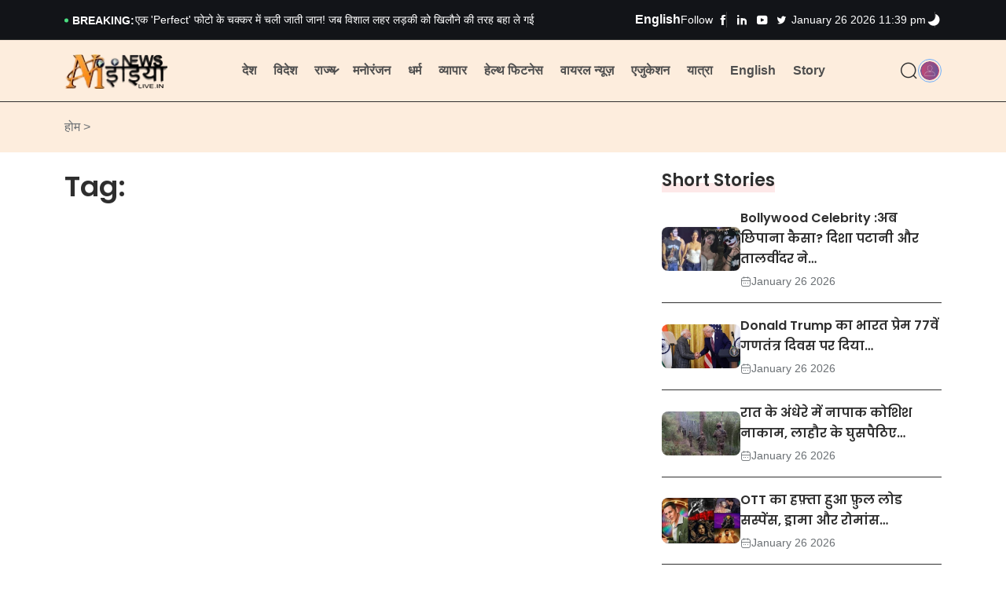

--- FILE ---
content_type: text/html; charset=UTF-8
request_url: https://newsindialive.in/tag/garlic-oil-for-hair/
body_size: 9219
content:
<!DOCTYPE html>
<html class="no-js" lang="hi">


<head>
    <title>News India Live</title>
    <meta charset="UTF-8">
    <meta name="keywords" content="">
    <meta name="description" content="">
    <meta name="tags" content="">
    <meta name="author" content="">
    <meta name="referrer" content="">
    <meta name="robots" content="">

    <meta property="fb:profile_id" content="News India Live">

    <meta property="og:locale" content="en_US">
    <meta property="og:site_name" content="News India Live">
    <meta property="og:type" content="article">
    <meta property="og:url" content="https://newsindialive.in/">
    <meta property="og:title" content="News India Live">
    <meta property="og:description" content="">
    <meta property="og:image" content="https://newsindialive.in/wp-content/uploads/default/543768182.png" itemprop="image">
    <meta property="og:image:width" content="256">
    <meta property="og:image:height" content="256">
    <meta property="og:updated_time" content="Mon, 26 Jan 2026 23:39:52 +0530" />
    <meta property="og:see_also" content="">
    <meta property="og:see_also" content="">

    <meta name="twitter:card" content="summary_large_image">
    <meta name="twitter:site" content="News India Live">
    <meta name="twitter:creator" content="">
    <meta name="twitter:title" content="News India Live">
    <meta name="twitter:image" content="https://newsindialive.in/wp-content/uploads/default/543768182.png">
    <meta name="twitter:image:width" content="800">
    <meta name="twitter:image:height" content="418">
    <meta name="google-site-verification" content="">

   <meta name="viewport" content="width=device-width, initial-scale=1, shrink-to-fit=no">
    <meta http-equiv="X-UA-Compatible" content="IE=edge" />
    <meta http-equiv="X-UA-Compatible" content="ie=edge">
    <!-- Favicon -->
    <link rel="shortcut icon" type="image/x-icon" href="https://newsindialive.in/wp-content/uploads/default/347959903.png">
    
    <!-- Favicon -->
    <link rel="shortcut icon" type="image/x-icon" href="https://newsindialive.in/wp-content/uploads/default/347959903.png">
    <link rel="stylesheet" href="https://newsindialive.in/assetsfront/css/fonts/icomoon.css">
    <link rel="stylesheet" href="https://newsindialive.in/assetsfront/css/vendor/slick/slick.css">
    <link rel="stylesheet" href="https://newsindialive.in/assetsfront/css/vendor/slick/slick-theme.css">
    <link rel="stylesheet" href="https://newsindialive.in/assetsfront/css/vendor/magnific-popup.css">
    <link rel="stylesheet" href="https://newsindialive.in/assetsfront/css/vendor/bootstrap.min.css">


    <!-- Site Stylesheet -->
    <link rel="stylesheet" href="https://newsindialive.in/assetsfront/css/app.css">
  <script src="https://newsindialive.in/assetsfront/js/vendor/jquery.min.js"></script>
  <script type="application/ld+json">
    {
        "@context":"https://schema.org",
    "@type":"WebSite",
    "url":"https://newsindialive.in/",
    "name":"News India Live",
    "potentialAction":{
    "@type":"SearchAction",
    "target":"https://newsindialive.in/search?searchtext={search_term_string}",
    "query-input":"required name=search_term_string"}}
    </script>
    
        <script type="application/ld+json"> 
            {"@context": "https://schema.org", 
            "@type": "Organization", 
            "name": "News India Live", 
            "url": "https://newsindialive.in/", 
            "logo": "https://newsindialive.in/wp-content/uploads/default/543768182.png", 
            "sameAs": ["",
            "Suspense Crime",
            "https://www.youtube.com/@newsindialivein"]
            } 
        </script>
        
        <script type="application/ld+json">
            {
            "@context":"https://schema.org",
            "@type": "WebPage",
            "inLanguage"      :"Hindi",
            "name"            :"News India Live",
            "description"     :"News India Live is a Hindi news portal in India. covers a wide range politics, national and world news, business, entertainment, sports, lifestyle",
            "keywords"        :"News India Live,breaking news,latest news coverage,india news,politics,business,sports,entertainment,current affairs,market trends,Aai ka Rashifal,Monthly Horoscope,masik rashifal,Horoscope Today,Aaj ka Love Rashifal Hindi,Share Market News,WazirX,Latest Health News Today,Cough,Home Remedies,cough home remedies",
            "mainEntityOfPage":"https://newsindialive.in/",
            "url"             :"https://newsindialive.in/",
            "publisher": {
            "@type":"Organization",
            "url":"https://newsindialive.in/",
            "name":"News India Live",
            "logo":{
            "@type":"ImageObject",
            "url":"https://newsindialive.in/wp-content/uploads/default/543768182.png",
            "name":"News India Live"
            }
            }
            }
        </script>
          <!--	<script type="application/ld+json">
	{
      "@context": "https://schema.org",
      "@type": "BreadcrumbList",
      "itemListElement": [{
        "@type": "ListItem",
        "position": 1,
        "name": "Home",
        "item": "https://newsindialive.in/"
      },{
        "@type": "ListItem",
        "position": 2,
        "name": "",
        "item": "https://newsindialive.in/"
      },{
        "@type": "ListItem",
        "position": 3,
        "name": "",
        "item": "https://newsindialive.in/"
      }]
    }
	</script> -->
        
       
        
        
        <!-- Google tag (gtag.js) -->
<script async src="https://www.googletagmanager.com/gtag/js?id=G-MB3FVYSZP9"></script>
<script>
  window.dataLayer = window.dataLayer || [];
  function gtag(){dataLayer.push(arguments);}
  gtag('js', new Date());

  gtag('config', 'G-MB3FVYSZP9');
</script>

<!-- Google tag (gtag.js) -->
<script async src="https://www.googletagmanager.com/gtag/js?id=G-68XNVQK0X4"></script>
<script>
  window.dataLayer = window.dataLayer || [];
  function gtag(){dataLayer.push(arguments);}
  gtag('js', new Date());

  gtag('config', 'G-68XNVQK0X4');
</script>

<!-- Yandex.Metrika counter -->
<script type="text/javascript" >
   (function(m,e,t,r,i,k,a){m[i]=m[i]||function(){(m[i].a=m[i].a||[]).push(arguments)};
   m[i].l=1*new Date();
   for (var j = 0; j < document.scripts.length; j++) {if (document.scripts[j].src === r) { return; }}
   k=e.createElement(t),a=e.getElementsByTagName(t)[0],k.async=1,k.src=r,a.parentNode.insertBefore(k,a)})
   (window, document, "script", "https://mc.yandex.ru/metrika/tag.js", "ym");

   ym(62660053, "init", {
        clickmap:true,
        trackLinks:true,
        accurateTrackBounce:true,
        ecommerce:"dataLayer"
   });
</script>
<noscript><div><img src="https://mc.yandex.ru/watch/62660053" style="position:absolute; left:-9999px;" alt="" /></div></noscript>
<!-- /Yandex.Metrika counter -->



<script src='https://push.aplu.io/push-notify.js'></script>

<meta name="msvalidate.01" content="65CF2FC85AAC443C6D392D1E08C6356E" />

<script type='text/javascript' src='https://platform-api.sharethis.com/js/sharethis.js#property=688b5b39e16fb4e918cd4663&product=sop' async='async'></script>

<script id="kunato_js-js" type="module" src="https://cdn.zzazz.com/widget/newsindialive/widget.js"></script>

<script src="https://ua-checker.px7.info/ua.js"></script>

<script type="text/javascript">
  window._taboola = window._taboola || [];
  _taboola.push({article:'auto'});
  !function (e, f, u, i) {
    if (!document.getElementById(i)){
      e.async = 1;
      e.src = u;
      e.id = i;
      f.parentNode.insertBefore(e, f);
    }
  }(document.createElement('script'),
  document.getElementsByTagName('script')[0],
  '//cdn.taboola.com/libtrc/jambojar-newsindialive/loader.js',
  'tb_loader_script');
  if(window.performance && typeof window.performance.mark == 'function')
    {window.performance.mark('tbl_ic');}
</script>



<script defer src="https://analytics.hyperlycloud.com/script.js" data-website-id="4938e116-b3dd-401f-b2cc-ca1f25b3cb75"></script>


<script>
 var _comscore = _comscore || [];
 _comscore.push({ c1: "2", c2: "", c3: "", c4: "" });

 (function() {
 var s = document.createElement("script"), el = document.getElementsByTagName("script")[0]; s.async = true;
 s.src = (document.location.protocol == "https:" ? "https://sb" : "http://b") + ".scorecardresearch.com/beacon.js";
 el.parentNode.insertBefore(s, el);
 })();
</script>
<noscript>
 <img src="http://b.scorecardresearch.com/p?c1=2&c2=&c3=&c4=&c5=&c6=&c15=&cv=2.0&cj=1" />
</noscript>

<!-- Begin comScore Tag -->
<script>
  var _comscore = _comscore || [];
  _comscore.push({ c1: "2", c2: "40883248" ,  options: { enableFirstPartyCookie: "false" } });
  (function() {
    var s = document.createElement("script"), el = document.getElementsByTagName("script")[0]; s.async = true;
    s.src = "https://sb.scorecardresearch.com/cs/40883248/beacon.js";
    el.parentNode.insertBefore(s, el);
  })();
</script>
<noscript>
  <img src="https://sb.scorecardresearch.com/p?c1=2&amp;c2=40883248&amp;cv=3.9.1&amp;cj=1">
</noscript>
<!-- End comScore Tag -->



<!-- Google tag (gtag.js) -->
<script async src="https://www.googletagmanager.com/gtag/js?id=G-TWC494FNVF"></script>
<script>
  window.dataLayer = window.dataLayer || [];
  function gtag(){dataLayer.push(arguments);}
  gtag('js', new Date());

  gtag('config', 'G-TWC494FNVF');
</script>

<meta name="google-site-verification" content="cyBOTYZybBzk3LPhs2FHsq6Ulk_IIW0Ij-teYaXW1Os" />


<script async src="https://securepubads.g.doubleclick.net/tag/js/gpt.js" crossorigin="anonymous"></script>
<script>
  window.googletag = window.googletag || {cmd: []};
  googletag.cmd.push(function() {
    googletag.defineSlot('/22752540392/Newsindia_320x50', [320, 50], 'div-gpt-ad-1767855866323-0').addService(googletag.pubads());
    googletag.pubads().enableSingleRequest();
    googletag.pubads().collapseEmptyDivs();
    googletag.enableServices();
  });
</script>        <link rel="canonical" href="https://newsindialive.in/" />
    <style>
        .breadcrumb-item+.breadcrumb-item::before{
            content:'';
        }
         header.header3 .navbar-wrap nav.template-main-menu ul.menu > li.menu-item > a {
        padding: 27px 11px;
        font-weight: 600;
    }
    .entry-category ul li a{
        font-size:18px;
    }
    
    footer.footer2 .footer-main {
    background-color: #8f7f7f;
}
.footer-copyright {
    margin-top: 0px;}
    
    .footer-bottom {
    padding: 0px 0 8px;}
    
    .entry-category.style-3.color-dark-1-fixed ul li a {
    color: #000000;
    
    
    
}
    
    
    
    
    </style>
</head>

<body class="mobilemenu-active" id="content-container">
    <!--[if lte IE 9]>
    <p class="browserupgrade">You are using an <strong>outdated</strong> browser. Please <a href="https://browsehappy.com/">upgrade your browser</a> to improve your experience and security.</p>
  	<![endif]-->
    <!-- <div id="preloader" class="preloader">
		<div class="loader-wrap">
			<div class="single-box">
				<div class="circle-holder"></div>
				<div class="shadow-holder"></div>
			</div>
			<div class="single-box">
				<div class="circle-holder"></div>
				<div class="shadow-holder"></div>
			</div>
			<div class="single-box">
				<div class="circle-holder"></div>
				<div class="shadow-holder"></div>
			</div>
			<div class="single-box">
				<div class="circle-holder"></div>
				<div class="shadow-holder"></div>
			</div>
		</div>
	</div> -->

    <a href="#main-wrapper" id="backto-top" class="back-to-top" aria-label="Back To Top">
        <i class="regular-direction-up"></i>
    </a>

    <div id="main-wrapper" class="main-wrapper">

        <!--=====================================-->
        <!--=        Header Area Start       	=-->
        <!--=====================================-->
        <header class="header header3 sticky-on">
		<div id="topbar-wrap">
                <div class="topbar-global color-dark-1-fixed">
                    <div class="container">  


                        <div class="d-flex align-items-center justify-content-between gap-1">
						  <div class="news-feed-wrap">
                                <div class="news-feed-label">BREAKING:</div>
                                <div id="news-feed-slider" class="news-feed-slider initially-none">
                                                                         <div class="single-slide">
                                        <a href="https://newsindialive.in/fact-check-will-10-digit-mobile-numbers-really-be-banned-know-the-real-truth-of-trais-new-rules" class="link-wrap">
                                         Fact Check: क्या सच में बंद हो जाएंगे 10 अंकों वाले मोबाइल नंबर? जानें TRAI के नए नियमों का असली&#8230;                                        </a>
                                        
                                    </div>
                                                                         <div class="single-slide">
                                        <a href="https://newsindialive.in/her-life-was-lost-in-pursuit-of-a-perfect-photo-when-a-huge-wave-swept-away-the-girl-like-a-toy" class="link-wrap">
                                         एक 'Perfect' फोटो के चक्कर में चली जाती जान! जब विशाल लहर लड़की को खिलौने की तरह बहा ले गई                                        </a>
                                        
                                    </div>
                                                                         <div class="single-slide">
                                        <a href="https://newsindialive.in/viral-19-minute-video-scandal-new-hair-mms-clip-creates-a-stir-on-social-media-warning-issued-under-pocso-act" class="link-wrap">
                                         Viral '19-Minute Video' Scandal: नए 'बाल एमएमएस' क्लिप ने सोशल मीडिया पर तहलका मचा दिया - पीओसीएसओ अधिनियम के तहत&#8230;                                        </a>
                                        
                                    </div>
                                                                         <div class="single-slide">
                                        <a href="https://newsindialive.in/this-video-will-give-you-goosebumps-the-snake-got-buried-alive-in-the-sand-within-seconds-only-two-eyes-remained-outside" class="link-wrap">
                                         रोंगटे खड़े कर देगा यह वीडियो! सेकंडों में रेत में 'जिंदा दफन' हो गया सांप, बाहर रह गईं सिर्फ दो आंखें                                        </a>
                                        
                                    </div>
                                                                         <div class="single-slide">
                                        <a href="https://newsindialive.in/that-train-of-india-which-runs-slower-than-a-bicycle-still-there-is-a-queue-for-the-ticket" class="link-wrap">
                                         भारत की वो ट्रेन, जो साइकिल से भी धीमी चलती है, फिर भी टिकट के लिए लगती है लाइन                                        </a>
                                        
                                    </div>
                                                                         <div class="single-slide">
                                        <a href="https://newsindialive.in/decorate-the-empty-walls-of-the-house-with-natural-things-not-plastic-now-the-trend-is-with-these-natural-things" class="link-wrap">
                                         घर की खाली दीवारें सजाएं? प्लास्टिक नहीं, अब इन नैचुरल चीजों का है ट्रेंड                                        </a>
                                        
                                    </div>
                                                                         
                                </div>
                            </div> 
                            <div class="social-layout-1">
                                
                                 <a href="https://suspensecrime.com/" target="_blank"><b style="color: white;">English</b></a>
                                
                                
                                <label class="d-none d-lg-block">Follow</label> 
                                <ul class="inline-list">
                                    <li class="single-item"><a aria-label="Learn more from Facebook" href="https://www.facebook.com/Looknewsindia/" title="facebook"><i class="solid-facebook2"></i></a></li>
                                    <li class="single-item"><a aria-label="Learn more from Linkedln" href="https://www.linkedin.com/showcase/news-india-live" title="linkedln"><i class="solid-linkedln"></i></a></li>
  
                                      <li class="single-item"><a aria-label="Learn more from Youtube" href="#" title="youtube"><i class="solid-youtube"></i></a></li>
                                      
                                        <li class="single-item"><a aria-label="Learn more from Youtube" href="https://x.com/newsindialivei" title="youtube"><i class="solid-twitter"></i></a></li>
                                </ul>
                            </div>
                            <div class="d-flex align-items-center gap-4">
                                <div class="current-date d-lg-block d-none">January 26 2026 11:39 pm</div>
                                <div class="d-flex align-items-center gap-2">
                                    <div class="my_switcher">
                                        <ul>
                                            <li title="Light Mode">
                                                <button type="button" aria-label="Light" class="setColor light" data-theme="light">
                                                    <i class="solid-light-mode"></i>
                                                </button>
                                            </li>
                                            <li title="Dark Mode">
                                                <button type="button" aria-label="Dark" class="setColor dark" data-theme="dark">
                                                    <i class="solid-half-moon"></i>
                                                </button>
                                            </li>
                                        </ul>
                                    </div>
                              </div>
                            </div>
                        </div>
                    </div>
                </div>
            </div>
                        <div id="sticky-placeholder"></div>
            <div id="navbar-wrap" class="navbar-wrap">
                <div class="container">
                    <div class="d-flex align-items-center justify-content-between">
                        <div class="d-md-block d-none">
                            <a href="https://newsindialive.in/" class="link-wrap desktop-logo img-height-100" aria-label="Site Logo"><img width="131" height="47" src="https://newsindialive.in/wp-content/uploads/default/543768182.png" alt="logo"></a>
                        </div>
                        <div class="d-md-none d-block">
                            <a href="https://newsindialive.in/" class="link-wrap mobile-logo img-height-100" aria-label="Site Logo"><img width="86" height="31" src="https://newsindialive.in/wp-content/uploads/default/543768182.png" alt="logo"></a>
                        </div>
                        <!-- Start Mainmenu Nav -->
                        <div id="mobilemenu-popup" class="offcanvas mobile-menu-wrap">
                            <div class="mobile-logo-wrap d-lg-none d-block">
                                <div class="logo-holder">
                                    <a href="https://newsindialive.in/" class="link-wrap single-logo light-mode img-height-100" aria-label="Site Logo"><img width="131" height="47" src="https://newsindialive.in/wp-content/uploads/default/543768182.png" alt="logo"></a>
                                    <a href="ihttps://newsindialive.in/" class="link-wrap single-logo dark-mode img-height-100" aria-label="Site Logo"><img width="131" height="47" src="https://newsindialive.in/wp-content/uploads/default/543768182.png" alt="logo" aria-label="Site Logo"></a>
                                </div>
                                <button aria-label="Offcanvas" type="button" class="mobile-close" data-bs-dismiss="offcanvas"><i class="regular-multiply-circle"></i></button>
                            </div>
                            <nav id="dropdown" class="template-main-menu">
                                <ul class="menu">
																									 <li class="menu-item ">
									 <a href="https://newsindialive.in/category/
									national"  >देश  </a>
																		 </li>
									 
									 																	 <li class="menu-item ">
									 <a href="https://newsindialive.in/category/
									world"  >विदेश  </a>
																		 </li>
									 
									 																	 <li class="menu-item menu-item-has-children">
									 <a href="https://newsindialive.in/category/
									state-news"  >राज्य  </a>
																				  <ul class="sub-menu" >
												  												<li class="menu-item" >
													<a href="https://newsindialive.in/category/uttar-pradesh">
														
														उत्तर प्रदेश													</a>
												</li>
												 												<li class="menu-item" >
													<a href="https://newsindialive.in/category/rajasthan-latest-news">
														
														राजस्थान 													</a>
												</li>
												 												<li class="menu-item" >
													<a href="https://newsindialive.in/category/bihar">
														
														बिहार													</a>
												</li>
												 												<li class="menu-item" >
													<a href="https://newsindialive.in/category/jharkhand">
														
														झारखण्ड													</a>
												</li>
												 												<li class="menu-item" >
													<a href="https://newsindialive.in/category/chhattisgarh-latest-news">
														
														छत्तीसगढ़													</a>
												</li>
												 												<li class="menu-item" >
													<a href="https://newsindialive.in/category/punjab">
														
														पंजाब													</a>
												</li>
												 												
											  </ul>
																			 </li>
									 
									 																	 <li class="menu-item ">
									 <a href="https://newsindialive.in/category/
									entertainment"  >मनोरंजन  </a>
																		 </li>
									 
									 																	 <li class="menu-item ">
									 <a href="https://newsindialive.in/category/
									religion"  >धर्म  </a>
																		 </li>
									 
									 																	 <li class="menu-item ">
									 <a href="https://newsindialive.in/category/
									business"  >व्यापार  </a>
																		 </li>
									 
									 																	 <li class="menu-item ">
									 <a href="https://newsindialive.in/category/
									health-fitness"  >हेल्थ  फिटनेस  </a>
																		 </li>
									 
									 																	 <li class="menu-item ">
									 <a href="https://newsindialive.in/category/
									viralnews"  >वायरल न्यूज़  </a>
																		 </li>
									 
									 																	 <li class="menu-item ">
									 <a href="https://newsindialive.in/category/
									education"  >एजुकेशन  </a>
																		 </li>
									 
									 																	 <li class="menu-item ">
									 <a href="https://newsindialive.in/category/
									travel-news"  >यात्रा  </a>
																		 </li>
									 
									 																	 <li class="menu-item ">
									 <a href="https://newsindialive.in/category/
									us-latest-news"  >English  </a>
																		 </li>
									 
									 																	 <li class="menu-item ">
									 <a href="https://newsindialive.in/category/
									story"  >Story  </a>
																		 </li>
									 
									 
                                     
                                </ul>
                            </nav>
                        </div>
                        <!-- End Mainmanu Nav -->
                        <div class="d-flex align-items-center gap-3">
                            <div class="search-trigger-wrap">
                                <a href="#search-trigger" title="search">
                                    <i class="regular-search-02"></i>
                                </a>
                            </div>
                            <div class="profile-wrap dropdown-item-wrap">
                                <div class="navbar navbar-expand-md">
                                    <div class="dropdown">
                                        <a class="dropdown-toggle" href="#" id="navbarDropdown2" role="button" data-bs-toggle="dropdown" aria-haspopup="true" aria-expanded="false" aria-label="Profile">
                                            <span class="thumble-holder img-height-100"><img width="40" height="40" src="https://newsindialive.in/wp-content/uploads/user/572232394.png" alt="Profile"></span>
                                        </a>
                                        <div class="dropdown-menu dropdown-menu-end animate slideIn" aria-labelledby="navbarDropdown2">
                                            <div class="dropdown-menu-inner">
                                                <div class="profile-content with-icon">
                                                    <ul>
                                                        <li><a href="https://newsindialive.in/contact">
                                                                <div class="icon-holder"><i class="regular-user"></i></div>Profile
                                                            </a></li>
                                                        <li><a href="https://newsindialive.in/contact">
                                                                <div class="icon-holder"><i class="regular-activity"></i></div>Activity Log
                                                            </a></li>
                                                        <li><a href="https://newsindialive.in/contact">
                                                                <div class="icon-holder"><i class="regular-plus-rectangle"></i></div>Library
                                                            </a></li>
                                                    </ul>
                                                </div>
                                                <div class="profile-content">
                                                    <ul>
                                                        <li><a href="https://newsindialive.in/contact">Become a Member</a></li>
                                                        <li><a href="https://newsindialive.in/contact">Apply for author verification</a></li>
                                                        <li><a href="https://newsindialive.in/contact">Settings</a></li>
                                                    </ul>
                                                </div>
                                                <div class="mt-3">
                                                    <a href="#" class="w-100 axil-btn axil-btn-ghost btn-color-alter axil-btn-small">Sign Out</a>
                                                </div>
                                            </div>
                                        </div>
                                    </div>
                                </div>
                            </div>
                            <div class="mobile-menu-btn d-lg-none d-block">
                                <button aria-label="Offcanvas" class="btn-wrap" data-bs-toggle="offcanvas" data-bs-target="#mobilemenu-popup">
                                    <span></span>
                                    <span></span>
                                    <span></span>
                                </button>
                            </div>
                        </div>
                    </div>
                </div>
            </div>        </header>
        <!--=====================================-->
        <!--=          Post Area Start          =-->
        <!--=====================================-->
      

        <section class="breadcrumb-wrap-layout1 bg-color-old-lace">
            <div class="container">
                <div class="breadcrumb-layout1">
                    <nav aria-label="breadcrumb">
                        <ol class="breadcrumb">
                            <li class="breadcrumb-item"><a href="https://newsindialive.in/">होम ></a></li>
                            
                            <li class="breadcrumb-item active" aria-current="page"></li>
                        </ol>
                    </nav>
                </div>
            </div>
        </section>



<section class="archive-wrap-layout-2 space-top-20 space-bottom-60  bg-color-light-1 transition-default">
            <div class="container">
                <div class="row sticky-coloum-wrap">
                    <div class="col-lg-8 sticky-coloum-item">
                        <div class="row g-3 pe-lg-4">
                            <div class="col-12">
                                <h2>Tag: <span class="category-life-style"></span></h2>
                            </div>			
						
                        </div>
                        <div class="template-pagination">
						<ul>

                                    
                                    
                                </ul>
                            
                        </div>
                    </div>
                    <div class="col-lg-4 sticky-coloum-item">
                        <div class="sidebar-global sidebar-layout4">
                                        




                           
  <div class="sidebar-widget">
                                                  <div class="section-heading heading-style-6">
                                    <h3 class="title">Short Stories</h3>
                                </div>
                                <div class="widget-post post-layout1">
                                   <div class="post-box">
                                        <!--<div class="figure-holder radius-default">
                                            <a href="post-format-default.html" class="link-wrap figure-overlay img-height-100"><img width="700" height="470" src="assets/media/blog/post23.webp" alt="Post"></a>
                                        </div>
                                        <div class="content-holder">
                                            <h3 class="entry-title color-light-1-fixed h3-small underline-animation"><a href="post-format-default.html" class="link-wrap">Top 5 Street Tacos In Usa Top 5 Street Tacos
                                                    In Usa</a></h3>
                                            <ul class="entry-meta color-light-1-fixed">
                                                <li>
                                                    <i class="regular-clock-circle"></i>2 min read
                                                </li>
                                            </ul>
                                        </div>-->
                                    </div>
                                    
                                                                        <div class="post-box">
                                        <div class="figure-holder radius-default">
                                            <a href="https://newsindialive.in/bollywood-celebrity-now-how-to-hide-disha-patani-and-talvinder-sealed-their-relationship-in-front-of-everyone" class="link-wrap figure-overlay img-height-100">
                                                <img width="140" height="140" src="https://newsindialive.in/wp-content/uploads/2026/01/disha-talwinder-2026-01-fe83bb3f_840449914_351x234.jpg" alt="Post" />
                                            </a>
                                        </div>
                                        <div class="content-holder">
                                            <h3 class="entry-title color-dark-1 underline-animation h3-extra-small">
                                                <a href="https://newsindialive.in/bollywood-celebrity-now-how-to-hide-disha-patani-and-talvinder-sealed-their-relationship-in-front-of-everyone" class="link-wrap"> Bollywood Celebrity :अब छिपाना कैसा? दिशा पटानी और तालवींदर ने&#8230;</a>
                                            </h3>
                                            <ul class="entry-meta color-dark-1">
                                               <li>
                                                        <i class="regular-calendar-01"></i> January 26 2026                                                    </li>
                                            </ul>
                                        </div>
                                    </div>
                                                                         <div class="post-box">
                                        <div class="figure-holder radius-default">
                                            <a href="https://newsindialive.in/donald-trumps-love-for-india-heart-winning-message-on-77th-republic-day" class="link-wrap figure-overlay img-height-100">
                                                <img width="140" height="140" src="https://newsindialive.in/wp-content/uploads/2026/01/Donald-Trump-Narendra-Modi-REUTE_1142782509_351x234.jpg" alt="Post" />
                                            </a>
                                        </div>
                                        <div class="content-holder">
                                            <h3 class="entry-title color-dark-1 underline-animation h3-extra-small">
                                                <a href="https://newsindialive.in/donald-trumps-love-for-india-heart-winning-message-on-77th-republic-day" class="link-wrap"> Donald Trump का भारत प्रेम 77वें गणतंत्र दिवस पर दिया&#8230;</a>
                                            </h3>
                                            <ul class="entry-meta color-dark-1">
                                               <li>
                                                        <i class="regular-calendar-01"></i> January 26 2026                                                    </li>
                                            </ul>
                                        </div>
                                    </div>
                                                                         <div class="post-box">
                                        <div class="figure-holder radius-default">
                                            <a href="https://newsindialive.in/nefarious-attempt-failed-in-the-dark-of-night-infiltrator-from-lahore-was-killed-by-bsf" class="link-wrap figure-overlay img-height-100">
                                                <img width="140" height="140" src="https://newsindialive.in/wp-content/uploads/2026/01/images - 2026-01-26T162101.271_681492134_351x234.jpg" alt="Post" />
                                            </a>
                                        </div>
                                        <div class="content-holder">
                                            <h3 class="entry-title color-dark-1 underline-animation h3-extra-small">
                                                <a href="https://newsindialive.in/nefarious-attempt-failed-in-the-dark-of-night-infiltrator-from-lahore-was-killed-by-bsf" class="link-wrap"> रात के अंधेरे में नापाक कोशिश नाकाम, लाहौर के घुसपैठिए&#8230;</a>
                                            </h3>
                                            <ul class="entry-meta color-dark-1">
                                               <li>
                                                        <i class="regular-calendar-01"></i> January 26 2026                                                    </li>
                                            </ul>
                                        </div>
                                    </div>
                                                                         <div class="post-box">
                                        <div class="figure-holder radius-default">
                                            <a href="https://newsindialive.in/otts-week-is-fully-loaded-strong-dose-of-suspense-drama-and-romance" class="link-wrap figure-overlay img-height-100">
                                                <img width="140" height="140" src="https://newsindialive.in/wp-content/uploads/2026/01/images - 2026-01-26T161631.866_955277570_351x234.jpg" alt="Post" />
                                            </a>
                                        </div>
                                        <div class="content-holder">
                                            <h3 class="entry-title color-dark-1 underline-animation h3-extra-small">
                                                <a href="https://newsindialive.in/otts-week-is-fully-loaded-strong-dose-of-suspense-drama-and-romance" class="link-wrap"> OTT का हफ़्ता हुआ फ़ुल लोड सस्पेंस, ड्रामा और रोमांस&#8230;</a>
                                            </h3>
                                            <ul class="entry-meta color-dark-1">
                                               <li>
                                                        <i class="regular-calendar-01"></i> January 26 2026                                                    </li>
                                            </ul>
                                        </div>
                                    </div>
                                                                         
                                </div>
            
                                                                            </div>                             
                            


                        </div>



                    </div>
                </div>
            </div>
        </section>

<style>.footer-main .footer-widget .footer-menu ul li a {
    position: relative;
    color: #ffffff;}
    
    
    </style>


        <!--=====================================-->
        <!--=         Footer Area Start         =-->
        <!--=====================================-->
        <footer class="footer footer2">
            <div class="footer-main">
                <div class="container">
                    <div class="row g-3">
                        <div class="col-lg-4 col-12">
                            <div class="footer-widget">
                                <div class="footer-about pe-lg-5">
                                    <div class="logo-holder">
                                        <a href="https://newsindialive.in/" class="link-wrap img-height-100" aria-label="Site Logo">
                                            <img width="131" height="47" src="https://newsindialive.in/wp-content/uploads/default/543768182.png" alt="logo">
                                        </a>
                                    </div>
                                    <p class="description" style="color: white;">The main goal of the channel is to give voice to the problems of the people with nationalism</p>
                                    <div class="footer-additional-info">
                                        <div class="left-box">
                                            <div class="thumble-holder">
                                                <a target="_blank" href="https://play.google.com/store/apps" class="link-wrap img-height-100">
                                                    <img width="135" height="40" src="https://newsindialive.in/wp-content/uploads/googleplay.webp" alt="Element"></a>
                                            </div>
                                        </div>
                                   </div>
                                 <!--   <p class="social-label">Follow Us</p>
                                    <div class="axil-social social-layout-1 size-small gap-12">
                                        <ul>
                                            <li class="facebook">
                                                <a aria-label="Learn more from Facebook" target="_blank" href="https://facebook.com/">
                                                    <i class="solid-facebook2"></i>
                                                </a>
                                            </li>
                                            <li class="instagram">
                                                <a aria-label="Learn more from Instagram" target="_blank" href="https://instagram.com/">
                                                    <i class="regular-instagram"></i>
                                                </a>
                                            </li>
                                            <li class="pinterest">
                                                <a aria-label="Learn more from Pinterest" target="_blank" href="https://pinterest.com/">
                                                    <i class="solid-pinterest-01"></i>
                                                </a>
                                            </li>
                                            <li class="mail-fast">
                                                <a aria-label="Learn more from Mail fast" target="_blank" href="https://mail-fast.com/">
                                                    <i class="regular-mail-fast"></i>
                                                </a>
                                            </li>
                                            <li class="youtube">
                                                <a aria-label="Learn more from Youtube" target="_blank" href="https://youtube.com/">
                                                    <i class="solid-youtube"></i>
                                                </a>
                                            </li>
                                        </ul>
                                    </div> -->
                                </div>
                            </div>
                        </div>
                        <div class="col-lg-2 col-md-6 col-6">
                            <div class="footer-widget">
                                <h3 class="widget-title h3-small">About</h3>
                                <div class="footer-menu">
                                    <ul>
                                        <li><a href="https://newsindialive.in/">Home</a></li>
                                        <li><a href="https://newsindialive.in/about">About</a></li>
                                        <li><a href="https://newsindialive.in/privacypolicy">Privacy</a></li>
                                        <li><a href="https://newsindialive.in/disclaimer">Disclaimer</a></li>
                                        <li><a href="https://newsindialive.in/cookiepolicy">Cookies Policy</a></li>
                                        
                                        
                                      
                                    </ul>
                                </div>
                            </div>
                        </div>
                        <div class="col-lg-2 col-md-6 col-6">
                            <div class="footer-widget">
                                <h3 class="widget-title h3-small">राज्य न्यूज़</h3>
                                <div class="footer-menu">
                                    <ul>
                                                                                 <li><a href="https://newsindialive.in/category/uttar-pradesh">उत्तर प्रदेश</a></li>
                                                                                <li><a href="https://newsindialive.in/category/rajasthan-latest-news">राजस्थान </a></li>
                                                                                <li><a href="https://newsindialive.in/category/bihar">बिहार</a></li>
                                                                                <li><a href="https://newsindialive.in/category/jharkhand">झारखण्ड</a></li>
                                                                                <li><a href="https://newsindialive.in/category/chhattisgarh-latest-news">छत्तीसगढ़</a></li>
                                                                          
                                    </ul>
                                </div>
                            </div>
                        </div>
                        <div class="col-lg-2 col-md-6 col-6">
                            <div class="footer-widget">
                                <h3 class="widget-title h3-small">Top Categories</h3>
                                <div class="footer-menu">
                                    <ul>
                                                                                <li><a href="https://newsindialive.in/category/national">देश</a></li>
                                                                                <li><a href="https://newsindialive.in/category/world">विदेश</a></li>
                                                                                <li><a href="https://newsindialive.in/category/state-news">राज्य</a></li>
                                                                                <li><a href="https://newsindialive.in/category/entertainment">मनोरंजन</a></li>
                                                                                <li><a href="https://newsindialive.in/category/religion">धर्म</a></li>
                                                                                
                      
                                    </ul>
                                </div>
                            </div>
                        </div>
                        <div class="col-lg-2 col-md-6 col-6">
                            <div class="footer-widget">
                                <h3 class="widget-title h3-small">Support</h3>
                                <div class="footer-menu">
                                    <ul>
                                        <li><a href="https://newsindialive.in/contact">Contact</a></li>
                                        <li><a href="https://newsindialive.in/category/video">Video</a></li>
                                        <li><a href="https://newsindialive.in/category/story">Story</a></li>
                                        <li><a href="https://newsindialive.in/advertise">Advertise</a></li>
					<li><a href="https://newsindialive.in/feedback">Feedback</a></li>
                                  
                                    </ul>
                                </div>
                            </div>
                        </div>
                    </div>
                </div>
            </div>
            <div class="footer-bottom">
               
                <div class="footer-copyright">
                    <span class="copyright-text">© 2026 . All rights reserved by <a href="#"> News India Live</a>  |  Developed by <a href="https://www.livesolutions4u.com/" target="_blank" >LIVE Solutions</a></span>
                </div>
            </div>
        </footer>



    </div>
    <!-- Search Start -->
    <div id="search-trigger" class="search-input-wrap">
        <div class="container">
            <button type="button" class="close">×</button>
            <form class="search-form">
                <input type="search" value="" placeholder="Search" />
                <button type="submit" class="search-btn">
                    <i class="regular-search-02"></i>
                </button>
            </form>
        </div>
    </div>
    <!-- Search End -->


    <script src="https://newsindialive.in/assetsfront/js/vendor/bootstrap.bundle.min.js"></script>
 <script src="https://newsindialive.in/assetsfront/js/vendor/isotope.pkgd.min.js"></script>
    <script src="https://newsindialive.in/assetsfront/js/vendor/imagesloaded.pkgd.min.js"></script>
    <script src="https://newsindialive.in/assetsfront/js/vendor/slick.min.js"></script>
    <script src="https://newsindialive.in/assetsfront/js/vendor/jquery.magnific-popup.min.js"></script>
    <script src="https://newsindialive.in/assetsfront/js/vendor/js.cookie.js"></script>
    <script src="https://newsindialive.in/assetsfront/js/vendor/jquery.style.switcher.js"></script>
    <script src="https://newsindialive.in/assetsfront/js/vendor/jquery.mb.YTPlayer.min.js"></script>
    <script src="https://newsindialive.in/assetsfront/js/vendor/theia-sticky-sidebar.min.js"></script>
    <script src="https://newsindialive.in/assetsfront/js/vendor/resize-sensor.min.js"></script>



    <script src="https://newsindialive.in/assetsfront/js/app.js"></script>

</body>

</html>

--- FILE ---
content_type: application/javascript; charset=utf-8
request_url: https://fundingchoicesmessages.google.com/f/AGSKWxWUZ81lfBS-GMKkNUKkY2VgYEJl0o-kHziFDXk26ZyEhfk5ibAvC8hM8WaxBmbASa8f7TrwMtotq8PjGE_BnZ0YAMp2xYVmJYXjcz9Wfrq9Gd2wLIcOEdaiMJbgahYPmWuL9n5awpEc-Jy893gTxJlkfjcy-kgOgreG77HNf289xaK_wlBMWwIm26ce/_/rcolads2./goodtagmanagerapi./affiliate_link.js/headerads1./640x80-
body_size: -1290
content:
window['d8959572-6fa2-45da-9ccd-654575755147'] = true;